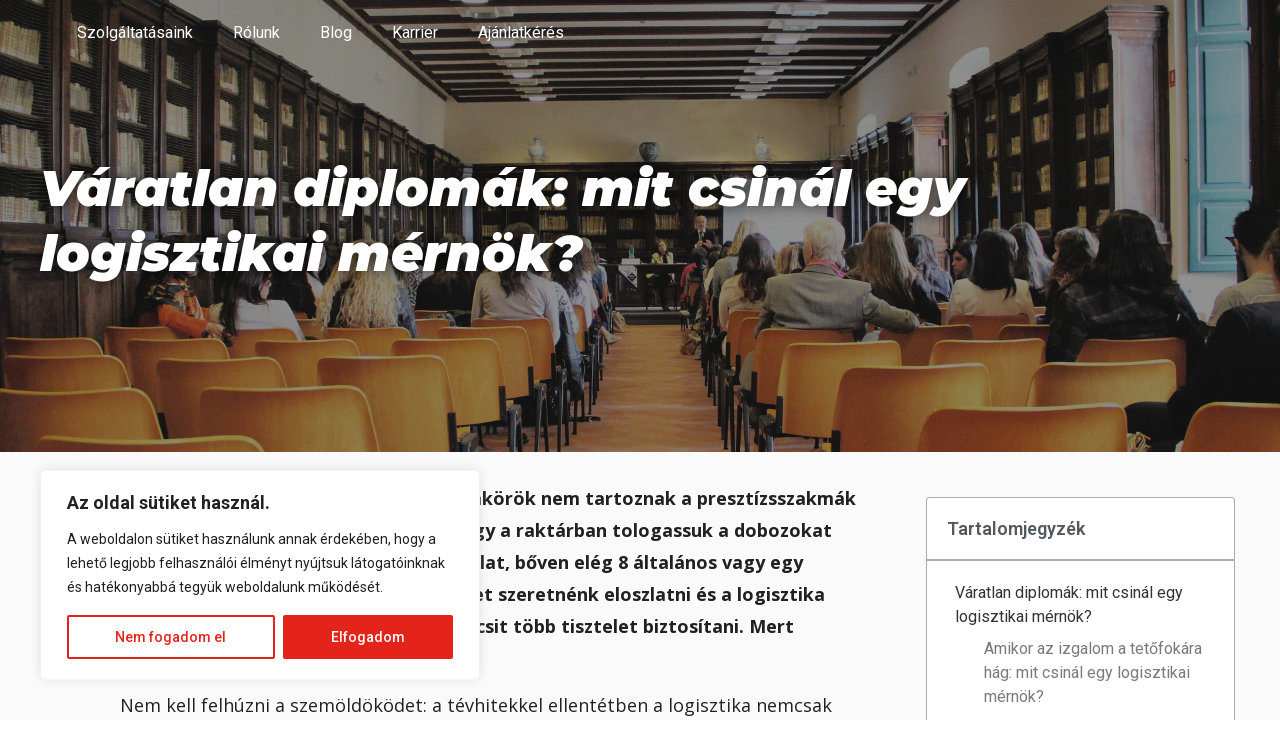

--- FILE ---
content_type: text/css
request_url: https://happ.eu/wp-content/uploads/elementor/css/post-240.css?ver=1739363111
body_size: 2244
content:
.elementor-240 .elementor-element.elementor-element-f565a6f:not(.elementor-motion-effects-element-type-background), .elementor-240 .elementor-element.elementor-element-f565a6f > .elementor-motion-effects-container > .elementor-motion-effects-layer{background-color:#F3DA2600;}.elementor-240 .elementor-element.elementor-element-f565a6f{transition:background 0.3s, border 0.3s, border-radius 0.3s, box-shadow 0.3s;margin-top:0px;margin-bottom:-66px;padding:0% 0% 0% 6%;z-index:8;}.elementor-240 .elementor-element.elementor-element-f565a6f > .elementor-background-overlay{transition:background 0.3s, border-radius 0.3s, opacity 0.3s;}.elementor-240 .elementor-element.elementor-element-a2ff445 > .elementor-element-populated{padding:10px 0px 10px 0px;}.elementor-240 .elementor-element.elementor-element-50a4680 .elementor-menu-toggle{margin:0 auto;background-color:#2D2D2D;}.elementor-240 .elementor-element.elementor-element-50a4680 .elementor-nav-menu .elementor-item{font-weight:400;}.elementor-240 .elementor-element.elementor-element-50a4680 .elementor-nav-menu--main .elementor-item{color:#FFFFFF;fill:#FFFFFF;padding-left:0px;padding-right:0px;}.elementor-240 .elementor-element.elementor-element-50a4680 .elementor-nav-menu--main .elementor-item:hover,
					.elementor-240 .elementor-element.elementor-element-50a4680 .elementor-nav-menu--main .elementor-item.elementor-item-active,
					.elementor-240 .elementor-element.elementor-element-50a4680 .elementor-nav-menu--main .elementor-item.highlighted,
					.elementor-240 .elementor-element.elementor-element-50a4680 .elementor-nav-menu--main .elementor-item:focus{color:#FFFFFF;fill:#FFFFFF;}.elementor-240 .elementor-element.elementor-element-50a4680 .elementor-nav-menu--main:not(.e--pointer-framed) .elementor-item:before,
					.elementor-240 .elementor-element.elementor-element-50a4680 .elementor-nav-menu--main:not(.e--pointer-framed) .elementor-item:after{background-color:#E4231A;}.elementor-240 .elementor-element.elementor-element-50a4680 .e--pointer-framed .elementor-item:before,
					.elementor-240 .elementor-element.elementor-element-50a4680 .e--pointer-framed .elementor-item:after{border-color:#E4231A;}.elementor-240 .elementor-element.elementor-element-50a4680 .elementor-nav-menu--main .elementor-item.elementor-item-active{color:#FFFFFF;}.elementor-240 .elementor-element.elementor-element-50a4680 .elementor-nav-menu--main:not(.e--pointer-framed) .elementor-item.elementor-item-active:before,
					.elementor-240 .elementor-element.elementor-element-50a4680 .elementor-nav-menu--main:not(.e--pointer-framed) .elementor-item.elementor-item-active:after{background-color:#E4231A;}.elementor-240 .elementor-element.elementor-element-50a4680 .e--pointer-framed .elementor-item.elementor-item-active:before,
					.elementor-240 .elementor-element.elementor-element-50a4680 .e--pointer-framed .elementor-item.elementor-item-active:after{border-color:#E4231A;}.elementor-240 .elementor-element.elementor-element-50a4680{--e-nav-menu-horizontal-menu-item-margin:calc( 40px / 2 );z-index:0;}.elementor-240 .elementor-element.elementor-element-50a4680 .elementor-nav-menu--main:not(.elementor-nav-menu--layout-horizontal) .elementor-nav-menu > li:not(:last-child){margin-bottom:40px;}.elementor-240 .elementor-element.elementor-element-50a4680 .elementor-nav-menu--dropdown .elementor-item, .elementor-240 .elementor-element.elementor-element-50a4680 .elementor-nav-menu--dropdown  .elementor-sub-item{font-weight:400;}.elementor-240 .elementor-element.elementor-element-50a4680 div.elementor-menu-toggle{color:#F3DA26;}.elementor-240 .elementor-element.elementor-element-50a4680 div.elementor-menu-toggle svg{fill:#F3DA26;}.elementor-240 .elementor-element.elementor-element-50a4680 > .elementor-widget-container{margin:0px 0px 0px 0px;}.elementor-240 .elementor-element.elementor-element-c6fef3a > .elementor-container{max-width:1200px;min-height:350px;}.elementor-240 .elementor-element.elementor-element-c6fef3a:not(.elementor-motion-effects-element-type-background), .elementor-240 .elementor-element.elementor-element-c6fef3a > .elementor-motion-effects-container > .elementor-motion-effects-layer{background-color:#232323;}.elementor-240 .elementor-element.elementor-element-c6fef3a > .elementor-background-overlay{background-position:center center;background-repeat:no-repeat;background-size:cover;opacity:0.5;transition:background 0.3s, border-radius 0.3s, opacity 0.3s;}.elementor-240 .elementor-element.elementor-element-c6fef3a{transition:background 0.3s, border 0.3s, border-radius 0.3s, box-shadow 0.3s;padding:4% 0% 4% 0%;}.elementor-bc-flex-widget .elementor-240 .elementor-element.elementor-element-342a1ea.elementor-column .elementor-widget-wrap{align-items:center;}.elementor-240 .elementor-element.elementor-element-342a1ea.elementor-column.elementor-element[data-element_type="column"] > .elementor-widget-wrap.elementor-element-populated{align-content:center;align-items:center;}.elementor-240 .elementor-element.elementor-element-342a1ea > .elementor-element-populated{margin:0px 0px 0px 0px;--e-column-margin-right:0px;--e-column-margin-left:0px;padding:0% 0% 0% 0%;}.elementor-240 .elementor-element.elementor-element-bfb80b4{text-align:left;}.elementor-240 .elementor-element.elementor-element-bfb80b4 .elementor-heading-title{color:#FFFFFF;font-family:"Montserrat", Sans-serif;font-size:50px;font-weight:900;font-style:italic;line-height:1.3em;text-shadow:0px 0px 15px rgba(0, 0, 0, 0.7);}.elementor-240 .elementor-element.elementor-element-bfb80b4 > .elementor-widget-container{margin:-10px 0px 0px 0px;}.elementor-240 .elementor-element.elementor-element-62c0158 > .elementor-container{max-width:1400px;}.elementor-240 .elementor-element.elementor-element-62c0158:not(.elementor-motion-effects-element-type-background), .elementor-240 .elementor-element.elementor-element-62c0158 > .elementor-motion-effects-container > .elementor-motion-effects-layer{background-color:#FAFAFA;}.elementor-240 .elementor-element.elementor-element-62c0158{transition:background 0.3s, border 0.3s, border-radius 0.3s, box-shadow 0.3s;padding:30px 30px 50px 120px;}.elementor-240 .elementor-element.elementor-element-62c0158 > .elementor-background-overlay{transition:background 0.3s, border-radius 0.3s, opacity 0.3s;}.elementor-240 .elementor-element.elementor-element-803f5a5 > .elementor-element-populated{padding:0% 5% 0% 0%;}.elementor-240 .elementor-element.elementor-element-3c16084{color:#212121;font-family:"Open Sans", Sans-serif;font-size:18px;font-weight:400;line-height:1.8em;}.elementor-240 .elementor-element.elementor-element-08885d1 .elementor-repeater-item-966dd87.elementor-social-icon{background-color:#B34B4B;}.elementor-240 .elementor-element.elementor-element-08885d1 .elementor-repeater-item-6bdf2d2.elementor-social-icon{background-color:#171717;}.elementor-240 .elementor-element.elementor-element-08885d1 .elementor-repeater-item-6bdf2d2.elementor-social-icon i{color:#FFFFFF;}.elementor-240 .elementor-element.elementor-element-08885d1 .elementor-repeater-item-6bdf2d2.elementor-social-icon svg{fill:#FFFFFF;}.elementor-240 .elementor-element.elementor-element-08885d1{--grid-template-columns:repeat(0, auto);--icon-size:18px;--grid-column-gap:5px;--grid-row-gap:0px;}.elementor-240 .elementor-element.elementor-element-08885d1 .elementor-widget-container{text-align:left;}.elementor-240 .elementor-element.elementor-element-d92ccbf{--box-padding:20px;--separator-width:2px;--toc-body-max-height:700px;--nested-list-indent:1.8em;--item-text-hover-color:#202020;--item-text-hover-decoration:underline;--marker-size:21px;}.elementor-240 .elementor-element.elementor-element-d92ccbf .elementor-toc__list-item{font-size:16px;font-weight:400;line-height:1.5em;}.elementor-240 .elementor-element.elementor-element-d92ccbf > .elementor-widget-container{background-color:#FFFFFF;}.elementor-240 .elementor-element.elementor-element-348de9c:not(.elementor-motion-effects-element-type-background), .elementor-240 .elementor-element.elementor-element-348de9c > .elementor-motion-effects-container > .elementor-motion-effects-layer{background-color:#202020;}.elementor-240 .elementor-element.elementor-element-348de9c{transition:background 0.3s, border 0.3s, border-radius 0.3s, box-shadow 0.3s;margin-top:0px;margin-bottom:0px;padding:5% 0% 0% 5%;}.elementor-240 .elementor-element.elementor-element-348de9c > .elementor-background-overlay{transition:background 0.3s, border-radius 0.3s, opacity 0.3s;}.elementor-240 .elementor-element.elementor-element-9cec112 > .elementor-element-populated{padding:0% 0% 15% 0%;}.elementor-240 .elementor-element.elementor-element-44b3b57{text-align:left;}.elementor-240 .elementor-element.elementor-element-44b3b57 img{max-width:33%;filter:brightness( 2000% ) contrast( 100% ) saturate( 100% ) blur( 0px ) hue-rotate( 0deg );}.elementor-240 .elementor-element.elementor-element-1f48fca{text-align:left;color:#FFFFFF;font-family:"Poppins", Sans-serif;font-size:16px;font-weight:400;line-height:1.8em;}.elementor-240 .elementor-element.elementor-element-1f48fca > .elementor-widget-container{margin:0% 15% -3% 0%;}.elementor-240 .elementor-element.elementor-element-d8be1e3{text-align:left;color:#FFFFFF;font-family:"Poppins", Sans-serif;font-size:20px;font-weight:700;line-height:1.3em;}.elementor-240 .elementor-element.elementor-element-d8be1e3 > .elementor-widget-container{margin:0px 0px -15px 0px;}.elementor-240 .elementor-element.elementor-element-317fb4f .elementor-icon-list-items:not(.elementor-inline-items) .elementor-icon-list-item:not(:last-child){padding-bottom:calc(15px/2);}.elementor-240 .elementor-element.elementor-element-317fb4f .elementor-icon-list-items:not(.elementor-inline-items) .elementor-icon-list-item:not(:first-child){margin-top:calc(15px/2);}.elementor-240 .elementor-element.elementor-element-317fb4f .elementor-icon-list-items.elementor-inline-items .elementor-icon-list-item{margin-right:calc(15px/2);margin-left:calc(15px/2);}.elementor-240 .elementor-element.elementor-element-317fb4f .elementor-icon-list-items.elementor-inline-items{margin-right:calc(-15px/2);margin-left:calc(-15px/2);}body.rtl .elementor-240 .elementor-element.elementor-element-317fb4f .elementor-icon-list-items.elementor-inline-items .elementor-icon-list-item:after{left:calc(-15px/2);}body:not(.rtl) .elementor-240 .elementor-element.elementor-element-317fb4f .elementor-icon-list-items.elementor-inline-items .elementor-icon-list-item:after{right:calc(-15px/2);}.elementor-240 .elementor-element.elementor-element-317fb4f .elementor-icon-list-icon i{color:#111111;transition:color 0.3s;}.elementor-240 .elementor-element.elementor-element-317fb4f .elementor-icon-list-icon svg{fill:#111111;transition:fill 0.3s;}.elementor-240 .elementor-element.elementor-element-317fb4f{--e-icon-list-icon-size:14px;--icon-vertical-offset:0px;}.elementor-240 .elementor-element.elementor-element-317fb4f .elementor-icon-list-item > .elementor-icon-list-text, .elementor-240 .elementor-element.elementor-element-317fb4f .elementor-icon-list-item > a{font-family:"Poppins", Sans-serif;font-size:16px;}.elementor-240 .elementor-element.elementor-element-317fb4f .elementor-icon-list-text{color:#FFFFFF;transition:color 0.3s;}.elementor-240 .elementor-element.elementor-element-6de91b9{text-align:left;color:#FFFFFF;font-family:"Poppins", Sans-serif;font-size:20px;font-weight:700;line-height:1.3em;}.elementor-240 .elementor-element.elementor-element-6de91b9 > .elementor-widget-container{margin:0px 0px -15px 0px;}.elementor-240 .elementor-element.elementor-element-52b92b4 .elementor-icon-list-items:not(.elementor-inline-items) .elementor-icon-list-item:not(:last-child){padding-bottom:calc(15px/2);}.elementor-240 .elementor-element.elementor-element-52b92b4 .elementor-icon-list-items:not(.elementor-inline-items) .elementor-icon-list-item:not(:first-child){margin-top:calc(15px/2);}.elementor-240 .elementor-element.elementor-element-52b92b4 .elementor-icon-list-items.elementor-inline-items .elementor-icon-list-item{margin-right:calc(15px/2);margin-left:calc(15px/2);}.elementor-240 .elementor-element.elementor-element-52b92b4 .elementor-icon-list-items.elementor-inline-items{margin-right:calc(-15px/2);margin-left:calc(-15px/2);}body.rtl .elementor-240 .elementor-element.elementor-element-52b92b4 .elementor-icon-list-items.elementor-inline-items .elementor-icon-list-item:after{left:calc(-15px/2);}body:not(.rtl) .elementor-240 .elementor-element.elementor-element-52b92b4 .elementor-icon-list-items.elementor-inline-items .elementor-icon-list-item:after{right:calc(-15px/2);}.elementor-240 .elementor-element.elementor-element-52b92b4 .elementor-icon-list-icon i{color:#111111;transition:color 0.3s;}.elementor-240 .elementor-element.elementor-element-52b92b4 .elementor-icon-list-icon svg{fill:#111111;transition:fill 0.3s;}.elementor-240 .elementor-element.elementor-element-52b92b4{--e-icon-list-icon-size:14px;--icon-vertical-offset:0px;}.elementor-240 .elementor-element.elementor-element-52b92b4 .elementor-icon-list-item > .elementor-icon-list-text, .elementor-240 .elementor-element.elementor-element-52b92b4 .elementor-icon-list-item > a{font-family:"Poppins", Sans-serif;font-size:16px;}.elementor-240 .elementor-element.elementor-element-52b92b4 .elementor-icon-list-text{color:#FFFFFF;transition:color 0.3s;}.elementor-bc-flex-widget .elementor-240 .elementor-element.elementor-element-b4cb3ce.elementor-column .elementor-widget-wrap{align-items:flex-end;}.elementor-240 .elementor-element.elementor-element-b4cb3ce.elementor-column.elementor-element[data-element_type="column"] > .elementor-widget-wrap.elementor-element-populated{align-content:flex-end;align-items:flex-end;}.elementor-240 .elementor-element.elementor-element-b4cb3ce > .elementor-element-populated{margin:0px 0px 0px 0px;--e-column-margin-right:0px;--e-column-margin-left:0px;padding:0px 0px 0px 0px;}.elementor-240 .elementor-element.elementor-element-04ce6f1{text-align:right;z-index:11;}.elementor-240 .elementor-element.elementor-element-04ce6f1 img{max-width:80%;}.elementor-240 .elementor-element.elementor-element-04ce6f1 > .elementor-widget-container{margin:0px -3px 0px 0px;}@media(min-width:768px){.elementor-240 .elementor-element.elementor-element-a2ff445{width:80%;}.elementor-240 .elementor-element.elementor-element-5f371c3{width:20%;}.elementor-240 .elementor-element.elementor-element-342a1ea{width:80%;}.elementor-240 .elementor-element.elementor-element-21bb126{width:20%;}.elementor-240 .elementor-element.elementor-element-803f5a5{width:70%;}.elementor-240 .elementor-element.elementor-element-f1dc3da{width:30%;}.elementor-240 .elementor-element.elementor-element-9cec112{width:33%;}.elementor-240 .elementor-element.elementor-element-1d0ac70{width:20%;}.elementor-240 .elementor-element.elementor-element-2e003d3{width:25%;}.elementor-240 .elementor-element.elementor-element-b4cb3ce{width:21.752%;}}@media(max-width:1024px) and (min-width:768px){.elementor-240 .elementor-element.elementor-element-342a1ea{width:100%;}.elementor-240 .elementor-element.elementor-element-f1dc3da{width:100%;}.elementor-240 .elementor-element.elementor-element-9cec112{width:100%;}.elementor-240 .elementor-element.elementor-element-1d0ac70{width:30%;}.elementor-240 .elementor-element.elementor-element-2e003d3{width:40%;}.elementor-240 .elementor-element.elementor-element-b4cb3ce{width:30%;}}@media(max-width:1024px){.elementor-240 .elementor-element.elementor-element-c6fef3a > .elementor-background-overlay{background-position:center right;background-size:cover;}.elementor-240 .elementor-element.elementor-element-c6fef3a{padding:60px 30px 60px 30px;}.elementor-240 .elementor-element.elementor-element-bfb80b4{text-align:center;}.elementor-240 .elementor-element.elementor-element-bfb80b4 .elementor-heading-title{font-size:43px;}.elementor-240 .elementor-element.elementor-element-9cec112 > .elementor-element-populated{margin:0px 0px 0px 0px;--e-column-margin-right:0px;--e-column-margin-left:0px;padding:0px 0px 50px 0px;}.elementor-240 .elementor-element.elementor-element-44b3b57 img{max-width:25%;}.elementor-240 .elementor-element.elementor-element-1d0ac70 > .elementor-element-populated{padding:0px 0px 0px 0px;}.elementor-240 .elementor-element.elementor-element-2e003d3 > .elementor-element-populated{padding:0px 0px 30px 0px;}}@media(max-width:767px){.elementor-240 .elementor-element.elementor-element-f565a6f{margin-top:0px;margin-bottom:-85px;padding:0% 0% 0% 0%;}.elementor-240 .elementor-element.elementor-element-50a4680 .elementor-nav-menu--dropdown .elementor-item, .elementor-240 .elementor-element.elementor-element-50a4680 .elementor-nav-menu--dropdown  .elementor-sub-item{font-size:15px;}.elementor-240 .elementor-element.elementor-element-50a4680 .elementor-nav-menu--dropdown a{padding-top:15px;padding-bottom:15px;}.elementor-240 .elementor-element.elementor-element-50a4680 > .elementor-widget-container{margin:0px 0px -10px 0px;}.elementor-240 .elementor-element.elementor-element-c6fef3a > .elementor-container{min-height:250px;}.elementor-240 .elementor-element.elementor-element-c6fef3a > .elementor-background-overlay{background-position:center left;background-size:cover;}.elementor-240 .elementor-element.elementor-element-c6fef3a{padding:100px 10px 10px 10px;}.elementor-240 .elementor-element.elementor-element-bfb80b4{text-align:center;}.elementor-240 .elementor-element.elementor-element-bfb80b4 .elementor-heading-title{font-size:28px;}.elementor-240 .elementor-element.elementor-element-bfb80b4 > .elementor-widget-container{margin:0px 0px 0px 0px;}.elementor-240 .elementor-element.elementor-element-62c0158{padding:30px 15px 15px 15px;}.elementor-240 .elementor-element.elementor-element-08885d1{--icon-size:20px;--grid-column-gap:15px;}.elementor-240 .elementor-element.elementor-element-348de9c{margin-top:0px;margin-bottom:0px;padding:0px 0px 0px 0px;}.elementor-240 .elementor-element.elementor-element-9cec112 > .elementor-element-populated{margin:0px 0px 0px 0px;--e-column-margin-right:0px;--e-column-margin-left:0px;padding:20px 30px 0px 30px;}.elementor-240 .elementor-element.elementor-element-44b3b57{text-align:center;}.elementor-240 .elementor-element.elementor-element-44b3b57 img{max-width:33%;}.elementor-240 .elementor-element.elementor-element-1f48fca{text-align:center;font-size:16px;}.elementor-240 .elementor-element.elementor-element-1f48fca > .elementor-widget-container{margin:0px 0px -10px 0px;}.elementor-240 .elementor-element.elementor-element-1d0ac70 > .elementor-element-populated{margin:0px 0px 0px 0px;--e-column-margin-right:0px;--e-column-margin-left:0px;padding:20px 30px 0px 30px;}.elementor-240 .elementor-element.elementor-element-d8be1e3{text-align:center;font-size:24px;}.elementor-240 .elementor-element.elementor-element-317fb4f .elementor-icon-list-item > .elementor-icon-list-text, .elementor-240 .elementor-element.elementor-element-317fb4f .elementor-icon-list-item > a{font-size:16px;}.elementor-240 .elementor-element.elementor-element-2e003d3 > .elementor-element-populated{padding:20px 30px 0px 30px;}.elementor-240 .elementor-element.elementor-element-6de91b9{text-align:center;font-size:24px;}.elementor-240 .elementor-element.elementor-element-52b92b4 .elementor-icon-list-item > .elementor-icon-list-text, .elementor-240 .elementor-element.elementor-element-52b92b4 .elementor-icon-list-item > a{font-size:16px;}.elementor-240 .elementor-element.elementor-element-04ce6f1 img{max-width:66%;}.elementor-240 .elementor-element.elementor-element-04ce6f1 > .elementor-widget-container{padding:30px 0px 0px 0px;}}